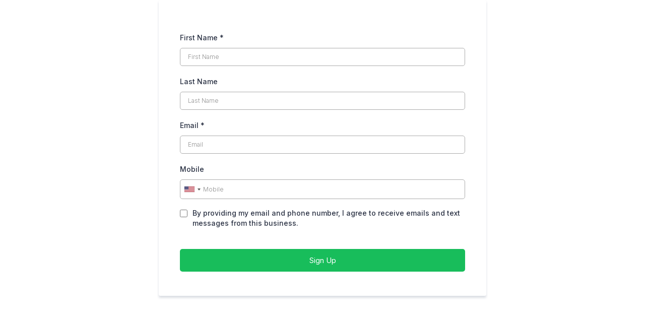

--- FILE ---
content_type: text/html; charset=utf-8
request_url: https://www.google.com/recaptcha/enterprise/anchor?ar=1&k=6LeDBFwpAAAAAJe8ux9-imrqZ2ueRsEtdiWoDDpX&co=aHR0cHM6Ly9hcGkubGVhZGNvbm5lY3RvcmhxLmNvbTo0NDM.&hl=en&v=PoyoqOPhxBO7pBk68S4YbpHZ&size=invisible&anchor-ms=20000&execute-ms=30000&cb=2ptbv1b6xvcg
body_size: 49100
content:
<!DOCTYPE HTML><html dir="ltr" lang="en"><head><meta http-equiv="Content-Type" content="text/html; charset=UTF-8">
<meta http-equiv="X-UA-Compatible" content="IE=edge">
<title>reCAPTCHA</title>
<style type="text/css">
/* cyrillic-ext */
@font-face {
  font-family: 'Roboto';
  font-style: normal;
  font-weight: 400;
  font-stretch: 100%;
  src: url(//fonts.gstatic.com/s/roboto/v48/KFO7CnqEu92Fr1ME7kSn66aGLdTylUAMa3GUBHMdazTgWw.woff2) format('woff2');
  unicode-range: U+0460-052F, U+1C80-1C8A, U+20B4, U+2DE0-2DFF, U+A640-A69F, U+FE2E-FE2F;
}
/* cyrillic */
@font-face {
  font-family: 'Roboto';
  font-style: normal;
  font-weight: 400;
  font-stretch: 100%;
  src: url(//fonts.gstatic.com/s/roboto/v48/KFO7CnqEu92Fr1ME7kSn66aGLdTylUAMa3iUBHMdazTgWw.woff2) format('woff2');
  unicode-range: U+0301, U+0400-045F, U+0490-0491, U+04B0-04B1, U+2116;
}
/* greek-ext */
@font-face {
  font-family: 'Roboto';
  font-style: normal;
  font-weight: 400;
  font-stretch: 100%;
  src: url(//fonts.gstatic.com/s/roboto/v48/KFO7CnqEu92Fr1ME7kSn66aGLdTylUAMa3CUBHMdazTgWw.woff2) format('woff2');
  unicode-range: U+1F00-1FFF;
}
/* greek */
@font-face {
  font-family: 'Roboto';
  font-style: normal;
  font-weight: 400;
  font-stretch: 100%;
  src: url(//fonts.gstatic.com/s/roboto/v48/KFO7CnqEu92Fr1ME7kSn66aGLdTylUAMa3-UBHMdazTgWw.woff2) format('woff2');
  unicode-range: U+0370-0377, U+037A-037F, U+0384-038A, U+038C, U+038E-03A1, U+03A3-03FF;
}
/* math */
@font-face {
  font-family: 'Roboto';
  font-style: normal;
  font-weight: 400;
  font-stretch: 100%;
  src: url(//fonts.gstatic.com/s/roboto/v48/KFO7CnqEu92Fr1ME7kSn66aGLdTylUAMawCUBHMdazTgWw.woff2) format('woff2');
  unicode-range: U+0302-0303, U+0305, U+0307-0308, U+0310, U+0312, U+0315, U+031A, U+0326-0327, U+032C, U+032F-0330, U+0332-0333, U+0338, U+033A, U+0346, U+034D, U+0391-03A1, U+03A3-03A9, U+03B1-03C9, U+03D1, U+03D5-03D6, U+03F0-03F1, U+03F4-03F5, U+2016-2017, U+2034-2038, U+203C, U+2040, U+2043, U+2047, U+2050, U+2057, U+205F, U+2070-2071, U+2074-208E, U+2090-209C, U+20D0-20DC, U+20E1, U+20E5-20EF, U+2100-2112, U+2114-2115, U+2117-2121, U+2123-214F, U+2190, U+2192, U+2194-21AE, U+21B0-21E5, U+21F1-21F2, U+21F4-2211, U+2213-2214, U+2216-22FF, U+2308-230B, U+2310, U+2319, U+231C-2321, U+2336-237A, U+237C, U+2395, U+239B-23B7, U+23D0, U+23DC-23E1, U+2474-2475, U+25AF, U+25B3, U+25B7, U+25BD, U+25C1, U+25CA, U+25CC, U+25FB, U+266D-266F, U+27C0-27FF, U+2900-2AFF, U+2B0E-2B11, U+2B30-2B4C, U+2BFE, U+3030, U+FF5B, U+FF5D, U+1D400-1D7FF, U+1EE00-1EEFF;
}
/* symbols */
@font-face {
  font-family: 'Roboto';
  font-style: normal;
  font-weight: 400;
  font-stretch: 100%;
  src: url(//fonts.gstatic.com/s/roboto/v48/KFO7CnqEu92Fr1ME7kSn66aGLdTylUAMaxKUBHMdazTgWw.woff2) format('woff2');
  unicode-range: U+0001-000C, U+000E-001F, U+007F-009F, U+20DD-20E0, U+20E2-20E4, U+2150-218F, U+2190, U+2192, U+2194-2199, U+21AF, U+21E6-21F0, U+21F3, U+2218-2219, U+2299, U+22C4-22C6, U+2300-243F, U+2440-244A, U+2460-24FF, U+25A0-27BF, U+2800-28FF, U+2921-2922, U+2981, U+29BF, U+29EB, U+2B00-2BFF, U+4DC0-4DFF, U+FFF9-FFFB, U+10140-1018E, U+10190-1019C, U+101A0, U+101D0-101FD, U+102E0-102FB, U+10E60-10E7E, U+1D2C0-1D2D3, U+1D2E0-1D37F, U+1F000-1F0FF, U+1F100-1F1AD, U+1F1E6-1F1FF, U+1F30D-1F30F, U+1F315, U+1F31C, U+1F31E, U+1F320-1F32C, U+1F336, U+1F378, U+1F37D, U+1F382, U+1F393-1F39F, U+1F3A7-1F3A8, U+1F3AC-1F3AF, U+1F3C2, U+1F3C4-1F3C6, U+1F3CA-1F3CE, U+1F3D4-1F3E0, U+1F3ED, U+1F3F1-1F3F3, U+1F3F5-1F3F7, U+1F408, U+1F415, U+1F41F, U+1F426, U+1F43F, U+1F441-1F442, U+1F444, U+1F446-1F449, U+1F44C-1F44E, U+1F453, U+1F46A, U+1F47D, U+1F4A3, U+1F4B0, U+1F4B3, U+1F4B9, U+1F4BB, U+1F4BF, U+1F4C8-1F4CB, U+1F4D6, U+1F4DA, U+1F4DF, U+1F4E3-1F4E6, U+1F4EA-1F4ED, U+1F4F7, U+1F4F9-1F4FB, U+1F4FD-1F4FE, U+1F503, U+1F507-1F50B, U+1F50D, U+1F512-1F513, U+1F53E-1F54A, U+1F54F-1F5FA, U+1F610, U+1F650-1F67F, U+1F687, U+1F68D, U+1F691, U+1F694, U+1F698, U+1F6AD, U+1F6B2, U+1F6B9-1F6BA, U+1F6BC, U+1F6C6-1F6CF, U+1F6D3-1F6D7, U+1F6E0-1F6EA, U+1F6F0-1F6F3, U+1F6F7-1F6FC, U+1F700-1F7FF, U+1F800-1F80B, U+1F810-1F847, U+1F850-1F859, U+1F860-1F887, U+1F890-1F8AD, U+1F8B0-1F8BB, U+1F8C0-1F8C1, U+1F900-1F90B, U+1F93B, U+1F946, U+1F984, U+1F996, U+1F9E9, U+1FA00-1FA6F, U+1FA70-1FA7C, U+1FA80-1FA89, U+1FA8F-1FAC6, U+1FACE-1FADC, U+1FADF-1FAE9, U+1FAF0-1FAF8, U+1FB00-1FBFF;
}
/* vietnamese */
@font-face {
  font-family: 'Roboto';
  font-style: normal;
  font-weight: 400;
  font-stretch: 100%;
  src: url(//fonts.gstatic.com/s/roboto/v48/KFO7CnqEu92Fr1ME7kSn66aGLdTylUAMa3OUBHMdazTgWw.woff2) format('woff2');
  unicode-range: U+0102-0103, U+0110-0111, U+0128-0129, U+0168-0169, U+01A0-01A1, U+01AF-01B0, U+0300-0301, U+0303-0304, U+0308-0309, U+0323, U+0329, U+1EA0-1EF9, U+20AB;
}
/* latin-ext */
@font-face {
  font-family: 'Roboto';
  font-style: normal;
  font-weight: 400;
  font-stretch: 100%;
  src: url(//fonts.gstatic.com/s/roboto/v48/KFO7CnqEu92Fr1ME7kSn66aGLdTylUAMa3KUBHMdazTgWw.woff2) format('woff2');
  unicode-range: U+0100-02BA, U+02BD-02C5, U+02C7-02CC, U+02CE-02D7, U+02DD-02FF, U+0304, U+0308, U+0329, U+1D00-1DBF, U+1E00-1E9F, U+1EF2-1EFF, U+2020, U+20A0-20AB, U+20AD-20C0, U+2113, U+2C60-2C7F, U+A720-A7FF;
}
/* latin */
@font-face {
  font-family: 'Roboto';
  font-style: normal;
  font-weight: 400;
  font-stretch: 100%;
  src: url(//fonts.gstatic.com/s/roboto/v48/KFO7CnqEu92Fr1ME7kSn66aGLdTylUAMa3yUBHMdazQ.woff2) format('woff2');
  unicode-range: U+0000-00FF, U+0131, U+0152-0153, U+02BB-02BC, U+02C6, U+02DA, U+02DC, U+0304, U+0308, U+0329, U+2000-206F, U+20AC, U+2122, U+2191, U+2193, U+2212, U+2215, U+FEFF, U+FFFD;
}
/* cyrillic-ext */
@font-face {
  font-family: 'Roboto';
  font-style: normal;
  font-weight: 500;
  font-stretch: 100%;
  src: url(//fonts.gstatic.com/s/roboto/v48/KFO7CnqEu92Fr1ME7kSn66aGLdTylUAMa3GUBHMdazTgWw.woff2) format('woff2');
  unicode-range: U+0460-052F, U+1C80-1C8A, U+20B4, U+2DE0-2DFF, U+A640-A69F, U+FE2E-FE2F;
}
/* cyrillic */
@font-face {
  font-family: 'Roboto';
  font-style: normal;
  font-weight: 500;
  font-stretch: 100%;
  src: url(//fonts.gstatic.com/s/roboto/v48/KFO7CnqEu92Fr1ME7kSn66aGLdTylUAMa3iUBHMdazTgWw.woff2) format('woff2');
  unicode-range: U+0301, U+0400-045F, U+0490-0491, U+04B0-04B1, U+2116;
}
/* greek-ext */
@font-face {
  font-family: 'Roboto';
  font-style: normal;
  font-weight: 500;
  font-stretch: 100%;
  src: url(//fonts.gstatic.com/s/roboto/v48/KFO7CnqEu92Fr1ME7kSn66aGLdTylUAMa3CUBHMdazTgWw.woff2) format('woff2');
  unicode-range: U+1F00-1FFF;
}
/* greek */
@font-face {
  font-family: 'Roboto';
  font-style: normal;
  font-weight: 500;
  font-stretch: 100%;
  src: url(//fonts.gstatic.com/s/roboto/v48/KFO7CnqEu92Fr1ME7kSn66aGLdTylUAMa3-UBHMdazTgWw.woff2) format('woff2');
  unicode-range: U+0370-0377, U+037A-037F, U+0384-038A, U+038C, U+038E-03A1, U+03A3-03FF;
}
/* math */
@font-face {
  font-family: 'Roboto';
  font-style: normal;
  font-weight: 500;
  font-stretch: 100%;
  src: url(//fonts.gstatic.com/s/roboto/v48/KFO7CnqEu92Fr1ME7kSn66aGLdTylUAMawCUBHMdazTgWw.woff2) format('woff2');
  unicode-range: U+0302-0303, U+0305, U+0307-0308, U+0310, U+0312, U+0315, U+031A, U+0326-0327, U+032C, U+032F-0330, U+0332-0333, U+0338, U+033A, U+0346, U+034D, U+0391-03A1, U+03A3-03A9, U+03B1-03C9, U+03D1, U+03D5-03D6, U+03F0-03F1, U+03F4-03F5, U+2016-2017, U+2034-2038, U+203C, U+2040, U+2043, U+2047, U+2050, U+2057, U+205F, U+2070-2071, U+2074-208E, U+2090-209C, U+20D0-20DC, U+20E1, U+20E5-20EF, U+2100-2112, U+2114-2115, U+2117-2121, U+2123-214F, U+2190, U+2192, U+2194-21AE, U+21B0-21E5, U+21F1-21F2, U+21F4-2211, U+2213-2214, U+2216-22FF, U+2308-230B, U+2310, U+2319, U+231C-2321, U+2336-237A, U+237C, U+2395, U+239B-23B7, U+23D0, U+23DC-23E1, U+2474-2475, U+25AF, U+25B3, U+25B7, U+25BD, U+25C1, U+25CA, U+25CC, U+25FB, U+266D-266F, U+27C0-27FF, U+2900-2AFF, U+2B0E-2B11, U+2B30-2B4C, U+2BFE, U+3030, U+FF5B, U+FF5D, U+1D400-1D7FF, U+1EE00-1EEFF;
}
/* symbols */
@font-face {
  font-family: 'Roboto';
  font-style: normal;
  font-weight: 500;
  font-stretch: 100%;
  src: url(//fonts.gstatic.com/s/roboto/v48/KFO7CnqEu92Fr1ME7kSn66aGLdTylUAMaxKUBHMdazTgWw.woff2) format('woff2');
  unicode-range: U+0001-000C, U+000E-001F, U+007F-009F, U+20DD-20E0, U+20E2-20E4, U+2150-218F, U+2190, U+2192, U+2194-2199, U+21AF, U+21E6-21F0, U+21F3, U+2218-2219, U+2299, U+22C4-22C6, U+2300-243F, U+2440-244A, U+2460-24FF, U+25A0-27BF, U+2800-28FF, U+2921-2922, U+2981, U+29BF, U+29EB, U+2B00-2BFF, U+4DC0-4DFF, U+FFF9-FFFB, U+10140-1018E, U+10190-1019C, U+101A0, U+101D0-101FD, U+102E0-102FB, U+10E60-10E7E, U+1D2C0-1D2D3, U+1D2E0-1D37F, U+1F000-1F0FF, U+1F100-1F1AD, U+1F1E6-1F1FF, U+1F30D-1F30F, U+1F315, U+1F31C, U+1F31E, U+1F320-1F32C, U+1F336, U+1F378, U+1F37D, U+1F382, U+1F393-1F39F, U+1F3A7-1F3A8, U+1F3AC-1F3AF, U+1F3C2, U+1F3C4-1F3C6, U+1F3CA-1F3CE, U+1F3D4-1F3E0, U+1F3ED, U+1F3F1-1F3F3, U+1F3F5-1F3F7, U+1F408, U+1F415, U+1F41F, U+1F426, U+1F43F, U+1F441-1F442, U+1F444, U+1F446-1F449, U+1F44C-1F44E, U+1F453, U+1F46A, U+1F47D, U+1F4A3, U+1F4B0, U+1F4B3, U+1F4B9, U+1F4BB, U+1F4BF, U+1F4C8-1F4CB, U+1F4D6, U+1F4DA, U+1F4DF, U+1F4E3-1F4E6, U+1F4EA-1F4ED, U+1F4F7, U+1F4F9-1F4FB, U+1F4FD-1F4FE, U+1F503, U+1F507-1F50B, U+1F50D, U+1F512-1F513, U+1F53E-1F54A, U+1F54F-1F5FA, U+1F610, U+1F650-1F67F, U+1F687, U+1F68D, U+1F691, U+1F694, U+1F698, U+1F6AD, U+1F6B2, U+1F6B9-1F6BA, U+1F6BC, U+1F6C6-1F6CF, U+1F6D3-1F6D7, U+1F6E0-1F6EA, U+1F6F0-1F6F3, U+1F6F7-1F6FC, U+1F700-1F7FF, U+1F800-1F80B, U+1F810-1F847, U+1F850-1F859, U+1F860-1F887, U+1F890-1F8AD, U+1F8B0-1F8BB, U+1F8C0-1F8C1, U+1F900-1F90B, U+1F93B, U+1F946, U+1F984, U+1F996, U+1F9E9, U+1FA00-1FA6F, U+1FA70-1FA7C, U+1FA80-1FA89, U+1FA8F-1FAC6, U+1FACE-1FADC, U+1FADF-1FAE9, U+1FAF0-1FAF8, U+1FB00-1FBFF;
}
/* vietnamese */
@font-face {
  font-family: 'Roboto';
  font-style: normal;
  font-weight: 500;
  font-stretch: 100%;
  src: url(//fonts.gstatic.com/s/roboto/v48/KFO7CnqEu92Fr1ME7kSn66aGLdTylUAMa3OUBHMdazTgWw.woff2) format('woff2');
  unicode-range: U+0102-0103, U+0110-0111, U+0128-0129, U+0168-0169, U+01A0-01A1, U+01AF-01B0, U+0300-0301, U+0303-0304, U+0308-0309, U+0323, U+0329, U+1EA0-1EF9, U+20AB;
}
/* latin-ext */
@font-face {
  font-family: 'Roboto';
  font-style: normal;
  font-weight: 500;
  font-stretch: 100%;
  src: url(//fonts.gstatic.com/s/roboto/v48/KFO7CnqEu92Fr1ME7kSn66aGLdTylUAMa3KUBHMdazTgWw.woff2) format('woff2');
  unicode-range: U+0100-02BA, U+02BD-02C5, U+02C7-02CC, U+02CE-02D7, U+02DD-02FF, U+0304, U+0308, U+0329, U+1D00-1DBF, U+1E00-1E9F, U+1EF2-1EFF, U+2020, U+20A0-20AB, U+20AD-20C0, U+2113, U+2C60-2C7F, U+A720-A7FF;
}
/* latin */
@font-face {
  font-family: 'Roboto';
  font-style: normal;
  font-weight: 500;
  font-stretch: 100%;
  src: url(//fonts.gstatic.com/s/roboto/v48/KFO7CnqEu92Fr1ME7kSn66aGLdTylUAMa3yUBHMdazQ.woff2) format('woff2');
  unicode-range: U+0000-00FF, U+0131, U+0152-0153, U+02BB-02BC, U+02C6, U+02DA, U+02DC, U+0304, U+0308, U+0329, U+2000-206F, U+20AC, U+2122, U+2191, U+2193, U+2212, U+2215, U+FEFF, U+FFFD;
}
/* cyrillic-ext */
@font-face {
  font-family: 'Roboto';
  font-style: normal;
  font-weight: 900;
  font-stretch: 100%;
  src: url(//fonts.gstatic.com/s/roboto/v48/KFO7CnqEu92Fr1ME7kSn66aGLdTylUAMa3GUBHMdazTgWw.woff2) format('woff2');
  unicode-range: U+0460-052F, U+1C80-1C8A, U+20B4, U+2DE0-2DFF, U+A640-A69F, U+FE2E-FE2F;
}
/* cyrillic */
@font-face {
  font-family: 'Roboto';
  font-style: normal;
  font-weight: 900;
  font-stretch: 100%;
  src: url(//fonts.gstatic.com/s/roboto/v48/KFO7CnqEu92Fr1ME7kSn66aGLdTylUAMa3iUBHMdazTgWw.woff2) format('woff2');
  unicode-range: U+0301, U+0400-045F, U+0490-0491, U+04B0-04B1, U+2116;
}
/* greek-ext */
@font-face {
  font-family: 'Roboto';
  font-style: normal;
  font-weight: 900;
  font-stretch: 100%;
  src: url(//fonts.gstatic.com/s/roboto/v48/KFO7CnqEu92Fr1ME7kSn66aGLdTylUAMa3CUBHMdazTgWw.woff2) format('woff2');
  unicode-range: U+1F00-1FFF;
}
/* greek */
@font-face {
  font-family: 'Roboto';
  font-style: normal;
  font-weight: 900;
  font-stretch: 100%;
  src: url(//fonts.gstatic.com/s/roboto/v48/KFO7CnqEu92Fr1ME7kSn66aGLdTylUAMa3-UBHMdazTgWw.woff2) format('woff2');
  unicode-range: U+0370-0377, U+037A-037F, U+0384-038A, U+038C, U+038E-03A1, U+03A3-03FF;
}
/* math */
@font-face {
  font-family: 'Roboto';
  font-style: normal;
  font-weight: 900;
  font-stretch: 100%;
  src: url(//fonts.gstatic.com/s/roboto/v48/KFO7CnqEu92Fr1ME7kSn66aGLdTylUAMawCUBHMdazTgWw.woff2) format('woff2');
  unicode-range: U+0302-0303, U+0305, U+0307-0308, U+0310, U+0312, U+0315, U+031A, U+0326-0327, U+032C, U+032F-0330, U+0332-0333, U+0338, U+033A, U+0346, U+034D, U+0391-03A1, U+03A3-03A9, U+03B1-03C9, U+03D1, U+03D5-03D6, U+03F0-03F1, U+03F4-03F5, U+2016-2017, U+2034-2038, U+203C, U+2040, U+2043, U+2047, U+2050, U+2057, U+205F, U+2070-2071, U+2074-208E, U+2090-209C, U+20D0-20DC, U+20E1, U+20E5-20EF, U+2100-2112, U+2114-2115, U+2117-2121, U+2123-214F, U+2190, U+2192, U+2194-21AE, U+21B0-21E5, U+21F1-21F2, U+21F4-2211, U+2213-2214, U+2216-22FF, U+2308-230B, U+2310, U+2319, U+231C-2321, U+2336-237A, U+237C, U+2395, U+239B-23B7, U+23D0, U+23DC-23E1, U+2474-2475, U+25AF, U+25B3, U+25B7, U+25BD, U+25C1, U+25CA, U+25CC, U+25FB, U+266D-266F, U+27C0-27FF, U+2900-2AFF, U+2B0E-2B11, U+2B30-2B4C, U+2BFE, U+3030, U+FF5B, U+FF5D, U+1D400-1D7FF, U+1EE00-1EEFF;
}
/* symbols */
@font-face {
  font-family: 'Roboto';
  font-style: normal;
  font-weight: 900;
  font-stretch: 100%;
  src: url(//fonts.gstatic.com/s/roboto/v48/KFO7CnqEu92Fr1ME7kSn66aGLdTylUAMaxKUBHMdazTgWw.woff2) format('woff2');
  unicode-range: U+0001-000C, U+000E-001F, U+007F-009F, U+20DD-20E0, U+20E2-20E4, U+2150-218F, U+2190, U+2192, U+2194-2199, U+21AF, U+21E6-21F0, U+21F3, U+2218-2219, U+2299, U+22C4-22C6, U+2300-243F, U+2440-244A, U+2460-24FF, U+25A0-27BF, U+2800-28FF, U+2921-2922, U+2981, U+29BF, U+29EB, U+2B00-2BFF, U+4DC0-4DFF, U+FFF9-FFFB, U+10140-1018E, U+10190-1019C, U+101A0, U+101D0-101FD, U+102E0-102FB, U+10E60-10E7E, U+1D2C0-1D2D3, U+1D2E0-1D37F, U+1F000-1F0FF, U+1F100-1F1AD, U+1F1E6-1F1FF, U+1F30D-1F30F, U+1F315, U+1F31C, U+1F31E, U+1F320-1F32C, U+1F336, U+1F378, U+1F37D, U+1F382, U+1F393-1F39F, U+1F3A7-1F3A8, U+1F3AC-1F3AF, U+1F3C2, U+1F3C4-1F3C6, U+1F3CA-1F3CE, U+1F3D4-1F3E0, U+1F3ED, U+1F3F1-1F3F3, U+1F3F5-1F3F7, U+1F408, U+1F415, U+1F41F, U+1F426, U+1F43F, U+1F441-1F442, U+1F444, U+1F446-1F449, U+1F44C-1F44E, U+1F453, U+1F46A, U+1F47D, U+1F4A3, U+1F4B0, U+1F4B3, U+1F4B9, U+1F4BB, U+1F4BF, U+1F4C8-1F4CB, U+1F4D6, U+1F4DA, U+1F4DF, U+1F4E3-1F4E6, U+1F4EA-1F4ED, U+1F4F7, U+1F4F9-1F4FB, U+1F4FD-1F4FE, U+1F503, U+1F507-1F50B, U+1F50D, U+1F512-1F513, U+1F53E-1F54A, U+1F54F-1F5FA, U+1F610, U+1F650-1F67F, U+1F687, U+1F68D, U+1F691, U+1F694, U+1F698, U+1F6AD, U+1F6B2, U+1F6B9-1F6BA, U+1F6BC, U+1F6C6-1F6CF, U+1F6D3-1F6D7, U+1F6E0-1F6EA, U+1F6F0-1F6F3, U+1F6F7-1F6FC, U+1F700-1F7FF, U+1F800-1F80B, U+1F810-1F847, U+1F850-1F859, U+1F860-1F887, U+1F890-1F8AD, U+1F8B0-1F8BB, U+1F8C0-1F8C1, U+1F900-1F90B, U+1F93B, U+1F946, U+1F984, U+1F996, U+1F9E9, U+1FA00-1FA6F, U+1FA70-1FA7C, U+1FA80-1FA89, U+1FA8F-1FAC6, U+1FACE-1FADC, U+1FADF-1FAE9, U+1FAF0-1FAF8, U+1FB00-1FBFF;
}
/* vietnamese */
@font-face {
  font-family: 'Roboto';
  font-style: normal;
  font-weight: 900;
  font-stretch: 100%;
  src: url(//fonts.gstatic.com/s/roboto/v48/KFO7CnqEu92Fr1ME7kSn66aGLdTylUAMa3OUBHMdazTgWw.woff2) format('woff2');
  unicode-range: U+0102-0103, U+0110-0111, U+0128-0129, U+0168-0169, U+01A0-01A1, U+01AF-01B0, U+0300-0301, U+0303-0304, U+0308-0309, U+0323, U+0329, U+1EA0-1EF9, U+20AB;
}
/* latin-ext */
@font-face {
  font-family: 'Roboto';
  font-style: normal;
  font-weight: 900;
  font-stretch: 100%;
  src: url(//fonts.gstatic.com/s/roboto/v48/KFO7CnqEu92Fr1ME7kSn66aGLdTylUAMa3KUBHMdazTgWw.woff2) format('woff2');
  unicode-range: U+0100-02BA, U+02BD-02C5, U+02C7-02CC, U+02CE-02D7, U+02DD-02FF, U+0304, U+0308, U+0329, U+1D00-1DBF, U+1E00-1E9F, U+1EF2-1EFF, U+2020, U+20A0-20AB, U+20AD-20C0, U+2113, U+2C60-2C7F, U+A720-A7FF;
}
/* latin */
@font-face {
  font-family: 'Roboto';
  font-style: normal;
  font-weight: 900;
  font-stretch: 100%;
  src: url(//fonts.gstatic.com/s/roboto/v48/KFO7CnqEu92Fr1ME7kSn66aGLdTylUAMa3yUBHMdazQ.woff2) format('woff2');
  unicode-range: U+0000-00FF, U+0131, U+0152-0153, U+02BB-02BC, U+02C6, U+02DA, U+02DC, U+0304, U+0308, U+0329, U+2000-206F, U+20AC, U+2122, U+2191, U+2193, U+2212, U+2215, U+FEFF, U+FFFD;
}

</style>
<link rel="stylesheet" type="text/css" href="https://www.gstatic.com/recaptcha/releases/PoyoqOPhxBO7pBk68S4YbpHZ/styles__ltr.css">
<script nonce="uimcthv_iN-ZADy4jVa5Cw" type="text/javascript">window['__recaptcha_api'] = 'https://www.google.com/recaptcha/enterprise/';</script>
<script type="text/javascript" src="https://www.gstatic.com/recaptcha/releases/PoyoqOPhxBO7pBk68S4YbpHZ/recaptcha__en.js" nonce="uimcthv_iN-ZADy4jVa5Cw">
      
    </script></head>
<body><div id="rc-anchor-alert" class="rc-anchor-alert"></div>
<input type="hidden" id="recaptcha-token" value="[base64]">
<script type="text/javascript" nonce="uimcthv_iN-ZADy4jVa5Cw">
      recaptcha.anchor.Main.init("[\x22ainput\x22,[\x22bgdata\x22,\x22\x22,\[base64]/[base64]/[base64]/ZyhXLGgpOnEoW04sMjEsbF0sVywwKSxoKSxmYWxzZSxmYWxzZSl9Y2F0Y2goayl7RygzNTgsVyk/[base64]/[base64]/[base64]/[base64]/[base64]/[base64]/[base64]/bmV3IEJbT10oRFswXSk6dz09Mj9uZXcgQltPXShEWzBdLERbMV0pOnc9PTM/bmV3IEJbT10oRFswXSxEWzFdLERbMl0pOnc9PTQ/[base64]/[base64]/[base64]/[base64]/[base64]\\u003d\x22,\[base64]\x22,\x22w6vCvcOvwqwewr8hW1XCuMO+JDQWwofDo8K2djQlScKUEHzCmEoWwrsOIsOBw7guwq93NV5/[base64]/[base64]/FTTDpjIuY8Krw7LDjMKxa8OUw65fw4w8wpXCrQx9w4RfDQxmdCdIP8OiGsOMwqBBwrfDtcK/woR7EcKuwp57F8O+wp87Py45wqZ+w7HCh8O7MsOOwovDp8Onw67CqsOXZ08VBz7CgTRQLMOdwpHDiCvDhy/DqATCu8OKwqU0LxLDoG3DuMKgXMOaw5MNw6kSw7TCncOvwppjUgHCkx94YD0Mwq/Dm8KnBsOywr7Csy5uwpEXEwrDrMOmUMODC8K2asKCw5XChmFmw6TCuMK6wpR3wpLCqX7DgsKsYMOBw5xrwrjCrwDChUprfQ7CksKzw5hQQHLCqHvDhcKaalnDuhoWIT7DjxrDhcOBw6M5XD1/HsOpw4nCjkVCwqLCt8OXw6oUwrZ6w5EEwrwsKsKJwozChMOHw6MKBBRjYMKCaGjCrsKSEsK9w4AKw5ADw5h6WVobwpLCscOEw5/[base64]/DocO6w6LDh1wyw7vDq8KmwrnDgnzCs8KRw73DjMOkd8KMMwUVBMOLZEhFPlYLw55xw7zDnAPCk0bDosOLGz/DtwrCnsOnIsK9wpzCi8ONw7ECw6HDtkjCpFkxVmk5w4XDlBDDs8Ojw4nCvsKAXMOuw7cuKhhCwqsSAktrJCZZIsOwJx3Dt8K9dgA9wqQNw5vDo8KDTcKyVSjClztowrVQB1jCi1MicMOVwq/DpEfCvENQcsOOWFNZwpjDi08sw7wyYMKawpzCj8OSNMOTw7rCkXnDuG1mwrlSw5bDr8Oewq1IN8Kuw7TCksKsw6I4GsKbYsOjdFHCmwfCgsKtw5JMe8OyHcK5w5cZKcOXw7HDlHIgw43DvQ3DpFw7Oi9xwqB1WsKAw5TDim/DvcKawqXDqQ4sKMO+acKOTUPDgxTChiYYPD/Dt1pxG8OeDhDDo8KfwrYNPX7Cok/DpQ7CvsOWMMKIIsK7w5nDlsOLwoh1AF9dwofCgcOzHsOTFjQMw74kw4vDtiQIw7/[base64]/[base64]/[base64]/JncQOShNw6jCncOrw78fYcOYTcOMDEgnwqPDhsO6wr3CvMKNax3CgMKFw6J7w5XCvDEIIcKiw79UPxHDm8O4M8OUGG/CqU4rbHNmScOWR8KFwoo7J8O7wr/CpCZ4w6jCrsO/w77DtMK9wpPCnsKjV8K0fcOUw7d0csKLw4t+DMOUw6/CjMKSY8OZwr8WC8KkwrVKwr7CssKiIMOkLEPDvSs9QMK3w6Erwoxew51mw5NpwovCjwpZcMKUKMOowq8gwr7Di8O+N8KURgDDr8K/[base64]/CrWt5w6zDvMKxVWDDtsOJw4Y8wokDFMKXAcKFWUnCqlzCigcLw7saTE7CvsKxw7/DhcOqw5jCqsO7w543woJiwp3CpMKbwq7Cj8O9wrUuw4DCvTPCsmgqw7nDisOww4HDn8Kqw5zDq8KRETDCocKZUhAqLMKUB8KaLzPCp8Kzw49Jw7rCgcOowrzCiR9HEsKlJcKTworCrsKtLR/Cng1+w67CpMKnwpDDsMORwpIzw75bworDtMOIwrfCksKvVcO2HQDClcOEFMKUXxjDkcKAPwPCtsOveTfCmMKjfcK7N8Oxwo9Zw6wcwpdDwo/DjQ/CtsOaUMK9w5PDu1PDggEnUwrCqHxOdnLDojvCk0vCrzjDn8KcwrUxw5bCksORwrsRw6QDfnU6w4wJTsOoTMOKP8Kbwrcuw4A/w53CrzHDhMKrZsKgw53Cp8Ozw4NjYkTCriXChcOow6XCoiFEXnpCw5BtJsKrw5ZfV8OWwrlCwph9ccKGbBJaw4XCqcKBNsOzw7AWShzChVzDlx7CvEE1WhfCo2PDh8ONSlchw5V6wrvCi1o3aRkFDMKmNTjCuMOSM8OOwpNLF8OowpADw7vDnMOBw7Efwo8Kw50jIsK/w484cU/DtgEBw5U8w7bCrMOgFy0aU8ONHQXDjmHCkwBBGDQaw4JIwoXChCPDqS7Dl398wqrCrG/DszBbwrMtwrvCjQ/DvMOrw659KGcdPMKMw4vCjMOww4TDsMO5wrTCvloFesOSw6R4w67DnsK1NUBFwqDDjm4gZMKsw7rCosOGJsKjwpYYA8OoJsKkQUJbwpYmAcO9w5TDqRLCksOAWDIWbicTw77CnA1ywqvDsRBmTsK6wrdNR8OIw4XDkAnDlcORwpvDp1JkIx7DjcK4E3HDo2h/CTTDnsOlw5bDp8K2wo/[base64]/DjMO4B8Obw5fCrloSwpDCsMOyw4/CgcKxwr/[base64]/[base64]/YCfChMK/w47CjMONRMOzUsKsw7zCu8K6wqPDjRHCj8Ozw7/DlcKXL1trwrLClsO/wrHDlwtmw6/[base64]/CksOObMOow6XCnMO/wqhaKsOLw7DCp8O5ccOnRFnCoMOhwonCmBfDuy/Cn8KKwojCk8O1f8O6wp3ClMORdX3Ch2nDpiDDusO0woNLwrrDkSQ7w7p6wpxpPMKjwrnCgQvDm8KrM8KFBCMcNMK3BAfCssOAEBNFAsKzAsK7w4VlwqvCsRc5B8OgwqkzNjTDrsKmw7zDkcK5wrtmw6nCnkxqaMK2w5ZlWD/DtMKhbcKLwqLDqcK5Y8ONM8Kwwq5NflE2wpnDjBsJV8K/wpTCmwkhVcKSwpxpwq4ALBQywpdveBtMwqJMwo4hCwczwpPDosKtwpAawrw1CC7DkMOmFyzDt8KiKsO/[base64]/CtntxwoDDlMODw4FvVcOSwpwoVAPCkiEZfgVXw7rCrcK7U0A8w4nDvcKhwpvCp8OLMsKLw77DvMKUw5B+w6rCtsOxw5o8wrnCtsOhwqHChB1ew6TCixbDh8KGPUfCtV/[base64]/[base64]/[base64]/wrLCvMKswoA4J8KMwrXDrcKML2/CrsKrYDcTw4ZRfRzDjsOSJMOuwonDhsKnw6TDoAsow4XDo8KGwqsUw63DvBPCrcO9wrnCgsK3woIWFBvCvzRya8OoZ8K+cMOQJcO0XcOGw6dmEgfDmsKHdMO+djB0ScK/w6MJw6/[base64]/IV9bwrlwI2ppw5TDkDjDvcKMNsKaDCMwfMOgwrPCh1rCosKFXMOUwoLCkXrDm307AsKiIG7CosO+wosYw7TDuWzDi1BxwqRSWBHDp8KEK8OWw5/DmAtUUSp8Z8KxV8KtCj/CrcOaOcKtw65QesKqwpNUVMK5wo4UBGTDosOjw7fDs8Oiw75/VAVWwqTDq2ooS1bDoyQ4wrd6wrjCplZSwq4yNSdHwr0Yw5DDn8KGw7HDqAJOwooGOcKAwqYlNcKKwpzCp8KiI8KMw7IvcH8xw7LDtMOPRBXDj8KAw6t6w4bDtFQ3woVrZ8O+wp/Cp8KdesKBNCHDghI6fUDCrMKUDmrDjxDDvMKgwoTDjMOww79NeTvCjk/CoV4Bw7x4ZMKvMsKjXm7DssKiwoIiwrRAbU3CoWHCpsK/UTFXHEYFcFDCvMKvwoQhw4jCjMKQwp5qLzYqLWUrecK/I8Kew5hRVcK5w6Mwwopaw6HDoSbDmA/CkMKGTGVmw6XChTR7w5XDnsKfw5oDw6FHNsKtwqMxDsKXw6Mfw5/DtcOMXsKLw6PDtcOgf8K2UsKLVsOVNw3DsCTDsDppw53Cqz0cLEfCosOUCsOSw4l5wpIVd8Otwo/[base64]/CtsOxexI2W0LDrQIhZW/CiMKHEDbCrA/Do1vCgHgCw4ZqUjDCjsOoWsOew7nCusK2w6vDk084CMKVRDzCssKww7vCi3DDmgHCksKgSMOGS8Kmw7FQwrjCujVYG05Vw4xJwqs/[base64]/wrUAw6c4w6trIcKjw6wNw7nDhT4hMzXCk8KEZ8OyIcOdw6gqNcOpT3fCp3MawpzCvBXDg21NwqkZw6UqHjM1Fh7DrCvDm8OwPMOzWT/[base64]/CncKHw6vChl9nw5U8HcKWwpnDtsOpworCgCEeacKDQcKrw6AvfQrDgMOGwq0aFsKcDcK3NFHDjMKqw6J7DmNDQz/[base64]/DgMOTNMKLwrsueMKxw5nDk8OWwpLDgGcPAxnDqkEMwpHCiXjCtzErwrsYMMO5w6DCjsOBw5TCgMOzC3rDmA8+w6PDlsOYKsO3w7FNw7TDhXDDgC/Dn1vCg19fSMOkSwbDnxBhw5LCnGUywqlRwpswLBjDgMOdJMKmecKJfsOsZMKvTMOSTS5Ue8KlVMOubFpPw7LDmCDCiHHDmQ/CoGbDpEltw5AROsOabn4Kwp/[base64]/Co2fDscOZGmfCqsKkFhjCtG3Cp10HJcOBwoXCrXLDp3YzH1zDiEnDtsOGwp8qCgwqM8OQGsKrw5fCoMOFCSHDgwbDt8KxM8KOwr7DrMOEdlDDmyPDmF5Jw7/Cm8OcKcKtTTB5IGjCkcK6Z8KACcKcVSjCoMKXJsKTaDHDqAHDrsOvBcOgwq90worCjsOQw4vDtB4yNHHCt08/wqrCksKOacKkwobDhxbCpsOEwprDh8KhO27DlcOGPmUGw4xzJGTCvMOFw43DtcOMK39uw6d1w4vChwJ1w58/ZGTCuiJjwpzDq1DDn0PDhMKYXSXDq8KCw7vDlsKfw611WAgtwrINTMOXMMODJU/[base64]/wqLDq8O0wqUWXSISWsKHbALCsFkvwqQIw57CuTLCqjjDvcKAw6kJwqvDtEjClMKMw4PCsn3DnMORQ8ONw4oHcSLCqcK3ax4ywptFw5fCmMKMw4/[base64]/DnDY8LMOSw5fCvhQww7PDm8KBw5wJA8KXw67Dj8K9FcO/wqLChRPDqTwbbcKqwpkpw6tnFMKKw4wXRMKPwqbDhUZaBGvDhyYMeSZdw4zCmlXDnsKew7vDvUpzPMK8YhnDkV3DlwzDrxTDoAvClMKtw7XDnxVmwoIMfMONwozCpXLCqcKdasO6w47DkggYZmPDo8ObwonDnWtOGgHDrMKTV8KPw714wqrCucKxQXvCp3rDoj/CrsKxwqDDnX5nTMOob8OsJ8K5wrNXwrrCpx/DpcKhw78mA8O+b8K+MMOOA8K6w4xkw41MwqNNbcOqwozDocKnw60NwprCv8KmwrpKwrkzw6A8w6rCgQBTw6JCwrnDtsOOwrXDpxXChXbCiTbDsSfDrcOyw57DnsKqwoRgLj0ZAEJoEG/ChB/DusORw63Du8KffMKuw7NfEjrClGknSSPDg0tJRsOaOMKvO2/Cq3vDqFfCsV/DrSLCisOnIUN3w5TDjsO/PlzCqcKrScOVwoxZwpzDpMOJwo/CicKUw4DDl8OUPcK4clPDk8K3THgTw4jDnQTCjsKnLsKSwrlCwoLCgcOZw6A+wonCt3QdOMO+woE0HWllWFQRRHgaccO6w7p2WC/DmEfCjys/PGvCgcOew4hHU3Bdwo4FZmJ6MFZ+w6N2w50lwokew6bDoi7DonTCmDDCjQbDtGhCHCgaZmHCnRx4AMOQwq7DqDPDmsKnWMONFcOnw5bDtcKuPsKow4pFwrLDoBrDo8KbeR46BScZwqs0Awgmw5Qfw6ZsAcKAIMOCwpEhNmLChQ/Ct33DosOYw5RySxNZwqbCu8KBKMOaGcKOwoHCvsK+T1lwFSLCo1TCtsK/TMOuf8KzTmTChMKkbMObdsKaFcODw5jDkjnDg0APZMOgwrjCkAXDhj8JwrXDgMOrw7TCkMKUF1TCl8K4wosMw7jDqsO6w7TDt3HDkMK2wpTDiBLCt8Kpw5vDhGrCgMKZZxfCpsK+wp/DrV3DvgvDtRw9w7UmNcO+Q8OFwpHCqiHCnsO3w7VeYcKAwpzCsMOPS0w9w5nDjW/CmcO1woRVw6tEHcK9JMO/BsO3cngow44nV8KAwonCizPCmhRSw4DCjMKHbcKvw6l1aMOsJTwCw6Rqw5pjP8KaNcKdVsO+dVYkwpnCksOlE2QyWA5kJEYBc2jDkyAxIsKMD8O9wr/Dq8OHP1pDAcK/CXwITcK5w53CsDlmwod3QDTCsxQtLSLDlcO0w7bDrMK+GifCg3EBCxjChnPDpMKGJA3Clkg6wrvCtcK7w4vDgw/DuVMLw47Ck8O8wr0dw7XCnMOjU8OvIsKmw4LCusOpGWsxJAbCr8KMPsOJwqgrL8K0fXDCpcOaXcKjBy7Dpm/DhMOkw4LCkEzCtsKOCMKhw5nCjRcEAhTCtjcxwp7Ds8KDY8O2QcKVOMKWw5vDpmfCq8OawqDCrcKRNGxuw4/ChcKRwpjDiSxzZMO2w57Doh9xwrjCusKdw6fCo8Kww7XDoMOtOsO9wqfCtD3DpE3DlD8dw7dOw5XCvXotw4TDuMOWw6vCtEhJK2hhAMONFsKKT8OxFMKISRYQwoF2woxgwphvdgjDniwoYMKXFcKkwok5wqvCrcOzfWrDvRISw5UJw4XCqFF4w554wpMnGn/DvmAlOGpaw7rDscOhMsOwKXnCrMKFwoNkw4XDmsO1FsKpwqhzw4UXIGcYwqN5L3/[base64]/DoMK4w4PCgMKuwo8xf0oaEcKVw50fQmNUOmdAc1zCi8KOwps3V8KFw4FoNMKcXWLCgz3DhcKAwpPDgnUZw4nChglsOsKWw5zDiVEQGMOhYlTDksKXwq7DosKbKcKKYMKewqbDigLDhCU/KxXCssOjLMK+wobCjnTDpcKBwqZIw4TCvW/CmG/CucKsU8OLw4xrfMOUw4zDn8KJw61QwrHDu0rCrhxJZCcoCVsBYsORSH/DkAXDuMOlw7vDmsKyw51ww57CoFV7woVhwrjDmsKtaD4RIcKOIMO2ecOVwo7Dt8OBw5TClnjDqjR4FMKuEcK4VMOCEMO/w5rDu14RwrLDkW9nwoouw5wEw4LDhMKYwpXDqWrCgRfDtcO+MQnDqi/DgMOMLGcmw6xiw5fDrsOSw5hBBznCsMO1G215K20WA8OIwqtxwopsdzBwwq1+wqvCtsOXw7nDlMOdwqx+N8OYw4J5w6HDjsOmw4xDccONHyTDrcOYwqpod8OCw4TCnMKHLsK/w6ssw5V+w7d0woHCn8KAw6J7w7PCiXvDoGMmw6zCuX7CtBhnZ2jCp1/DjMOaw47DqGbCgsKxw5bDv1HDgcOFQsOMw4nCicOAWAwkwqzDucOQUwLDhiBFw5nDnVFbwrIrdm7CqwU5w4RUHFrCpx/[base64]/CnGHColQgw7fDqTsYwovDrTkvEkTDmMOYwr95w69nAGTCv1ZHw4jDrXRhS1HChsKbw5TDoB13UcKaw6cRw6fCocK7wrnCp8OLZMK4w6UQYMKlQ8KefcOkJGgGwqTCn8KrEsK3eV1vNsO1FhXDp8O6w58DWyLCiXnCqzbCn8O5w7TCqh7DpwbDsMKVwrV4wq96w6QSw6/[base64]/cT0ca8OeTcKbwpPDgcOcb0TDicK3wocmw7gxGCDDosKTPiPDv00Tw4vDgMKxLsK+wpTDglJCw7nDjsKaW8KdLcOEwpgnAU/CpjkVQUdAwpTCkysGAsKDw6rCqjnDlcO/woIfCyXCkEzCgcOfwrBBFx5Qwrk5Q07DvhLCrMONXTkCwqjCuhULQ3QqV0AWaxPDrT9Nw7kbw7dDI8K2w75tNsOnYMKkwpZDw7UvYSFjw7rDrGRtw5JrLcOjw594wqnDgVTCsx8vVcOQw55iwpJPYsK5woHCkQ7DrgzDq8Kqw4PDqGRpSzhkwoPDqBkow5/ChUrDmXPCnxAGwrZuJsKXw4Ysw4Bqw6BrQcK/w6PClcONwptMTB3CgcOyJgU6LcK9VMOKCgnDicOtCcKAVShtXsONQWjDhcKFwoDDt8OEcRjDkMOfwpHDhcOvJkwww7LCh1jCuTI/w5t+N8Kqw7YcwoAGQMKUwoHCsyDCtC4awq/CrMKNIQzDisOOw4gvF8KIGznDqnXDqMO8w5DDqTbCncKwZwXDnCfDrQlmfMKkw4gnw48ww5Ybwp1/wpsAe05HXVpresO5w6TCj8KZIAjDpU3DlsOLw4cpw6LCrMKlGkLCplhSY8OeMMOIHBbCqCUvYMOcLRTCkUrDuEgPwp1qYXPDpCF5wrIdGyXDkEjCssKUCD7CrkvDoEjDt8OAFXhUF3YVw7ROwqgXwr5gdyN1w7zDqMKdw7jDnyIzwpYjw5fDuMOXw7Ymw7/CiMOTWVklwoNbTDxAw63CqCVlfsOSwqjCp05hZErCs2xgw53ClGBdw63ClsOXei85RhDDiR3CrhMPcSpZw5plwoclFMOnw4XCjMKuGHQBwoRQXxfClsOhwr4ywrpzw5rChHPDssKVHh7CiiZDU8O+Qz7DnCU/[base64]/Ch0hDXFTDjMKbwrVMMsO/w7XDjsKVbXfCiwjDqcOFE8KJw54RwoPCgsObwpzDksK/S8OGw7XCkXMdTMO/[base64]/[base64]/Dnx/Dgm7DvMO2B8OlwrvDmkPCllPCtGLDhXYiwrlKesOew7DDscOhw4Ijw57DuMOxN1FQw6JVLMOqVXYEwpwMw5zCpQdebAjCrDfDgMOMw70bVcKvwoRpw5JYw43Dq8KCLy1owrbCtDEpcsKpCsK5GsO0wrzCiVQXZsK/wqDCscKvBmRUw6fDncORwrZHa8Ouw6/CvjwabWDDlBXDqsO0w7Uzw43Di8KnwoLDtSPDmEbCkA/DjMOlwolFw6dtQMOLwqNETQAWesK8DkVGC8KIwrRqw5nCoinDkVXDnl3DosKzwp/CjnzDsMOiworDn2DDicOSw5/CgmcUw7Mww79bw4YSPFQKH8KUw48OwrrDhcOGwprDrMKyRwnCksK5TB8zUcKbXMO2csKGw7N0EMKSwpU1AzHCqcKWwrDCu35Xw47DniXDhQ/Cq2tKe2B1w7HCvQjCnsOffcO2wrcZAsKGLMOTwrvCtFVgbkBsHsO5w50dwqF/wp5fw4fDhj/[base64]/[base64]/CmAMtwrYLVcKcwpnDt8KKYcOnFljDrsKKw5LCrAFiU2Mowp0jG8K8LsKCVzHCicORw7XDtMOSHcOHJV8kR1ZGwovCvRIfw4DDu2nCul0Rwq/Cv8OIw5fDuh7Dk8KTKh4IUcKFwrjDh3l1wozDvsO8wq/DgcKAHjXCnTtdJwQfcgTDplzCr0XDrEUmwq0Zw4vDosODYhovw6/[base64]/[base64]/ChjvDscOgw7rCnMOiXgJ6wo/CtMOjc8O2w4fDvzPCqGvCssK9w6XDsMOXEEvDqH3CtQLDg8K+NsKBcmJkfUQ2wqzCrQ8dw6bDmcO6WMOCw6jDmUhkw6x3csKiwqYdYGxPGQ/[base64]/CnMKZV8OOQnvCjjzDkBXCon/CkTzDrG9Uwp5MwpnCv8OLw5EnwqcXGsOFFxl3w4HCi8O+w5XDkGIWw4Ayw6TChsO2w4NtR3vCtsOXecOZw4Y+w4rCoMKhPMKdGllDw6U9DFQ7w4TDgW/DmDLCkcK/w4JoMinDuMObdMK6wpsuZE/[base64]/CtzbCosOGSQNnUMKBe8Kbcl9kEBp8w7XCk1dkw4TCi8KuwrIRw5rDv8KFw7IcBFYZMsOUw7LDszBCGcO5GDkhJyYfw6sCZsKvwo/DujhkFF53E8OPw74XwoIsw5DCu8KIw5RdesODacKBEwHDt8KXw5dHbcOiLiBZOcOGFjfCtBdOw4dZIsOhHcKhwqBuemoxQsKRWwXCiwInRirCmAbCuB5KFcOBw6PDrMOKVARjw5Q/woFGwrJOZlRKwo88wqDDoyrDvsKULWg1EMORGSsmwpUScn8lUgcebQ0WFcKgasOPacOQJBTCuwTDjmZFwrEIXz0xw6/Dm8KKw4jDtMKoXWzDqDEewrJfw6BOVcOAdFzDr3YPc8OuGsK/w4TDu8KgdltVMcOdDB5lw4/[base64]/DtMOYYA3DnzLCpsKiacKqAmzCk8OlLsKfwq50I1hbOMKUwrBVw5fCh2Ztw7vCqsKXD8K7wpFaw7s+N8OuGSTCjMOnEcKPPXMywrbCs8KudMKow6N6wqZSTEVXw7TDtXQcDsKeecKfKzRnw5kbwr/DisOoecOtwpxKH8KzdcKxBzIkwrLCosKYW8KlScKyD8KOZ8O5SMKON2QpOsKHwoIjw7nChMKZw6JCOx7Cr8ONw4bCqTIIHDgawrPCsG8Bw77DrE3DkMKuwpYfeQPCvMK4JiLDi8OWRlPCow3ChkFDVcKpw5PDlsK3wowDJ8K+BsKMw4gNwq/DnHlHMsO/UcK4FQkfw6PDuFF3woswV8KoXcO+O0TDv0oJMcOQwqjCrhrDusOWTsKPPypoMn02wrMFKhzDmzs0w5bDknnCnFkKSy3DgivDucOHw4IDw4XDgcKQEMOlTwhFWcOLwo4kJknDj8OsFMKMwozCnCpLKMOmw4szeMKpw7EzXBpewrtZw73DqHZlU8OXw7/DtcOgN8Kuw6pTw5xqwqVNw718MDsbwojCssKvbCfCn0ofbcOuLMOdG8KKw5NeJDLDgsORw4LCnsKsw4jCpD3CljXDgRHDn17CoRnCp8OqwoXDtWzCg2FqW8KowqbCowPCiEbDv100w60Rwo/DrMK/[base64]/Kw3CqHvDvMOXKsOmDgciw6cNw6FQIVLCrQVfwr0Xw7tZXnsuWsOzB8OSWsKBTMOYw6pawovCo8OeDSHClBluwqA3JcKZwpHDsm5tem/DnCXCmx8xw6/DkUknb8OZZSfCjHPCoSlVYj/[base64]/Cm0LDmREAVcO0wrlew7LCnC/CtgbChx/Cj1HCkSnDqcKYasKSYisdw44GPDFmw4oww5EMC8KJHQEyMmY6BRVXwrHCi2zDngXCn8OEw6UKwo0dw5/DnMKvw4Z0csOuwo/Cu8OLDj/Cm1PDpMKpwpA3wrICw7gOEiDChWJVw488WjXClMOxMsOaWF/CtEAvFMOzw4RmQUNfP8OBw6nDhBYtwrvCjMK2w4XDrsKQGw1ePsKawrLCoMKGVgTCjMO9w4zCnSfCvcKswprCuMK3woFEMDbDo8KodMOQaxHCvsKswpjCjmkMwprDsFM+w5zCvgEywqfCn8KqwqxVw6UawrXDucOZRMOhw4HCqgdlw40awoB7w4/DlcKVwokfw69sEMOmNSPDplfDkcOnw7k9w6Uew7gzw60QcTVqDMK5A8KzwpsfbBrDqSrDgcO6TGBpPMKbM01Vw58Hw7rDkcOCw6/CncK5C8KQUcKOUGjDj8KvKsKvwq/CjMOfAMKqwpvCsnDDglzDuSvDqzIzBcKyJMO6eWPDhMKFIlQOw4PCvR7Ci2YIw5jDscKSw5QQw63CtsOiCsKtNMKEdsOlwr03Ih3CqW5MfwDCosOlSRwWJcKWwoUJw5UhZMOUw6Fkw6N/wrlLRcOcO8O8w7xkdx5hw4hdwpTCtsOqQsOAagHCl8O3w6hmw7PDvcKvQ8OLw6PCocOxw5oOw6jCqsK7OGPDsigDwpvDlcOhV2JgN8OkGUzDrcKuwqJ5wq/DsMOYwpQwwpTCoH91w790wpIHwpksPBbCt2/Cu3DCqUPDhMODcmjDq0QUZ8OZSSHDmcKAw6k6ChhHWX1FeMOkwqPCrMOaHm/DtCI3Km9YUE/Csi93XCgjZTcSd8KoMUTCs8OPFMK8wqnDtcKZY3gGa2XCvcOkJcO5w7PCrFjCoUvDmcO8w5fCrjkNX8KSwqXCvHjCuEvCnMOuwoDDnMOrMlJ5by3DgQQ1LQ94KMK4wrjDrlcWS3J+FDnCjcKaE8K1bsOmbcK/D8O1w6ocDg3ClsOiC0fCp8OKw4UPMcOdw7R3wrHCr1RKwq3CtXo2GsOla8OTfMOqTnLCm0TDlHx0wq7DoSDCsF4dOUPDjMK0MsKffg/DsTpiK8K/woJOcgnCqyd4w5RMwrzCrsO2wpBgTUnCsyTCjn0jw4bDijAGwr/DpF9ww5LCskZpwpTCswYfwqArw5YHwoE/[base64]/Ch8OefcO2wpp+S2JaDMOYw7ACwpnCtsKgwodqU8OqE8OBazHDt8Kyw7/CgRHCocKlVsONUMOmS1l5cjAdwrBrw49rw6LDtQPCihgoDsO5cjXDo3dXWsOhw7jCmUduwq/ChzJLfmLCtH7DiTJ0w4xtIMOGbBAow4kcLBBrwqDDqT/[base64]/CnGMresKYw4PDr8KZw6I9RnTCo8Oqw5/[base64]/w5tKTFELwqnCp8KswoPCm8Oaw5rCpcOAw5HDocK9XkVXwpvCrzBTcwPDhcOOIMK6woTDn8Oww50Vw7rCqsKtwq3CmcKADn/[base64]/[base64]/[base64]/[base64]/CnsKzwqFTw5A8w6DDqlDCrMKTPMK/w7seQFFXw70zwpxhShBzX8Kew4hywqPDuSMfwrPCoyTCuXjCoEthwrfDucKKw5nDsFAlwqhHwq9nOsKYw77CqMOQw4PDpMKBUmguwobClsKwXibDisO4w68Nw6/DpsKGw5dlflTDtsKyPAHChsKNwrB4UgVRw7N4LcO3w4LCjsO/AUA0wqkBYsOaw6dzHCBLw7h6cXDDrcK9OFXDmG12XsOWwrXCoMOdw6jDjsOCw4l0w7/DnsKwwpBsw5HDmsOLwofCncONZg81w6TCr8O6w63DqSkIJik/w5TDj8O2AXLDjFHDv8OyR1fCr8OHfsKyw77Du8ONw6/Dg8KUwp9Tw7YtwqMBw4DDkGvCu1bDtEzDqcKfw7/Dow5/w7VLNsKDecKaRMOyw4fDhsKsdsK/wrRQNG1yCsK9KcOuw7UEwrpiZsK7wqMOfSpZw6BQWMKowqwBw5jDq2RMYRnCpMKxwq/CucOPCxvCrMOTwr8uwpQ0w71HGcO8YmlZecODWsK2I8O0IQjClkkFw4PDuXQxw5RKwrJawqPCiVY+IsOawqvDgE0aw7LCgl/Cs8KnGGnChsOOO0hzUwEPHsKhw6DDslvCgcOMw5bDmlXCm8O2RgPDvQ9qwo1Nw6pNwqzDgMKIwqAkGMKJYTXCni3CqDjDiRnDg1Y0w4TCicKbNDMbw4gJecO4wpUbZMKza2diaMOaPMOVWsOewqfCh27CjHo1BcOaYRTCqMKiwr/DuWdEwptiNsOWMcOdw5nDryFow5LCuShww5bChMKEwrXDi8OawrvCqULDqgsEwo3Cgx/DoMKrNEdCw7LDosK/CEDCm8K/w4AwE0zDjkDCnsKOw7HDiA0hw7DCljrCjMKywow0wqREw4HDiAhdAcKbw7DCi1Z9FMODNMKsJxXDocKUYxrCtMK3w7AYwpYIPT/ChMOMwqM7FsOmwqA5Y8O8SsOoOsO7BS5Aw7crwoBgw6HDsTjDkkrCvcOSwo3CksK8N8KRw6zChBLDi8OkV8OFdGUlESw2EcKzwqHDnyMpw6TCjHzCjhLCui4swr/Dp8K0wrReGEp+w4jCmFrCj8K+BH8hw45bYMKFw7IHwqJkw4DDtU7DjW8Cw5M/wrU1w63DnMOEwoXCmcKCw4wJEsKPwqrCuQbDisOTeUHCvm7Cm8K+AxzCscKJal/CpMOOwpU7KCYBw6vDgjY7F8OLccOBwovClWTCj8Kke8O3wpTCmi9FBwPClQHCu8OYwrthw7/CucOhwp/Dsn7DtsKaw5vDsz54wrvCtxvCncOUJg0lWkXDt8ORJSHDlsKWw6QmwpbCrhkow65xw7PCsQzCv8O2w7nClcOyH8OXK8KyN8OQLcOAw55bZsO/[base64]/ClMKAwq1OwrRdG2HDm2Jnw5rCqcKtBMORwrDCkMK6wpwRAsOCFsO1woNsw74PDDE4WQ7DuMO8w7LDuS/Cg0LDlEvDtDMgA1dBSFzCuMK5QEg6w4XCv8K/[base64]/[base64]/[base64]/w4Nyw77Ci8OXIz/DsEPCrMOGXxoNwrV1dTbCqcOscMKUw699wogew5/DkcK1w61mwpHCusOqwrjCh21SbQfDnsOIwqXCtxdowpwmw6TCp1khw6jCplDDmMOkw7VTwozCqcOMwoMUI8OMEcOnw5PDhMKzwrE2XUAbwotDw63CuwzCshIzXBIuPFbCmMKpScOmwqFZKcKUTMKeTm9SVcOyc0c7wqw/woYeYcOqZcO6wpnDuF7CsRJZP8KkwrzCkz0BesKkB8OpdWU8wq/DmsObHHfDucKGwpIHXy3DtcKfw7BSX8KAZBfDqXJewqBXw4DDocO2U8KswqzCicKDwp3ChHBsw6zDj8KxGxTDqMOLw5VaD8KFPhk1DsK2ZsOaw6zDtGgvF8KMQMKqw5vChjnCk8OcLMOzGF7CjsO/[base64]/w5DCl08Sw5w0IC7Dt8KCw65nw7HDt8K1ZMKNYAZFCiVSXMO6wr/[base64]/[base64]/[base64]/LgJ7wrnCpsKxPQ0SdcOqVcKWWwfDjEsSwofDh8KlwqksCTPDocKhDMKfG1zCsS/[base64]/DiXnDr8O6wpQWWGbDrB9Gw7PCmmTDlsKXNMK7LcKjVQTCp8K/DFLDh05oUcK7ScKmw58Vw7scEnBBw4xAwqojZcOQPcKfw5VQRcO7w6TCtsKDLlJWw4Frw6/Diz5Gw5fCtcKEMzDDnMK+w7E7IMOJAcOkwobDg8O6EcODFSJPwrc1LsOSW8KCw5fDmgxDwq1FIBVCwojDvMKfEMOZwp0jw5vDr8OWwprChD0AHMKgXsKjOxHDvFDCo8OPwqHDuMKewrHDicODX1tqwo9UTQF/XMK9UhzCucKifcKibsKiw7vDrkLDoQB2wrp+w4pewozDrmRkMsOowqjDl39Hw75bAcK3wrLClMObw6lLC8KBOgUxwpPDpMKXRMKqc8KdGMKBwoMpw4LDhnk/w4V9DwcDw7TDtMOtwo3CqWlQecOdw6/DtMKNTcO1GsOCdz0jw6Jhw5zCjcKkw6rCscO3acOUwoxZwrgsScOhwrzCqU9absO8J8O3wo9GMmzDjH3Dik3DkWzDqsK9w7hYw5DDr8Ogw5FKDhHCgxvDpBF9w4VaQSHDgAvCpcO/wpMjHUQ1wpDCq8Otw6DDs8KiDAdbwpg1wrACXDdTOMOaaCnDo8Obw4fCt8KbwprDocObwqzCsDbCkcOzNiPCojg1E0pEwoLDtsOnOsKaIMKWLn3DgMKBw5QpZMO/I2lTasKrQ8KTHg7Cm0TCm8OGw5vDj8O1DsO4woDDqMOpw4PDmRJuw6UAw7gVY004elpAwrrDlmfDgH3CnBTDlALDtE/DngDDn8O2w54sAUnClWxMCsOawqEbwpDDlcK3wqMZw4MoIMOeEcKwwqUDIsKSwr7Cn8KZw7Jkw7lSw78lwrBjMcOdwrpIKBvCr2Uzw7LCriTCv8O/w48WIELDphpMwqFhw6MQJ8O/V8OiwqE8w6FQw65cwq1MZlXDmynCmSrDoVt7w4TCrcK3QcOQw4DDnsKWwqXDlcKWwofCtsKxw7/[base64]/w6Nfw6nDs8OYwowjw6rCsiJ3w4TCncOPwpjDrMO9wr/ChsKoJMKCFcKWQm84ccOENcKaLMOzw6pywosiTHwzW8K7wosrc8OUwr3DmsO4w7BeYC3CtsOySsOPw73DsyPDuBQIwrcYwr50wqgRK8OBZcKewqQhXE/DtHHCqVLClsO8cxM/US0/w4rDoQdOMsKGw5p8wrAEwp3DukLDo8K2D8KARsKtC8KOwpcvwqA5dUM6EkdDwrM9w5I5w6MYRB/DlcKoU8Otw55qwpvCtcK4w6PCqUJ3wqHChsKNNcKawovCh8KhFyjCnXzCrsO9w6LCtMKtPsOTPT7DqMKBwoTDll/Dh8KqKE3Cp8KVSRoaw4E3wrTDjyrDrDXDssK6w4c2P3DDig/DvcK5aMO/f8OLR8KFQhfDhH5Mw4ZResOKHRx5XAFEwonCl8OCHnLDssK+w6TDicKVYlg/Bw3DocOiGsOFcAk/KV1rwojCgBtUw6vDksObASgTw4/CrcKrwq1Jw4obw6vCuENkw7AGSwdEw6HCpsK0w5DCoTjChy97LcKIAMOnw5PDscOTw79wQnthTDk/c8KSYcKoOcOzIHrCgsOVVMKeKsODwpPDkQHDgxkiYEY4w5fDssOODgHCjMKjNX3CtcKiblnDmxHDunbDtgHCpMO1w6oIw5/CvkRKYWfDvcOifcKqwrFKV2DCi8KgSmcdwoc/BjEZGGENw4rCm8OAwr4gwrXDhMKeQsOgGsKYABXDvcKJc8ONA8Ovw7N+eCfDtsK4BsOXf8KwwqRSbzFkwo3CrwoTUcKPwqjDrMKUwootw47CnzB7GBlMCsKEOcKHw7gzwotqRsOtbApBwp/CqzTDsEfCn8KWw5HCu8K4w40NwotoO8OTw6TCscO4BWPClCVRwrrDuUluw6g/SsOtR8K8JiQLwpBfR8OJwqPCnMKwM8OABMKkwpZvbkvCtsOaIMKjdMKkJXoOwoVZw5BjbsKkwrbDqMODw7ldMsKTQwwpw7NFw6PCkHTCq8KTw6Aywq7DtMKiLMK4GcKbbgwMwpF5KCTDt8KdHW5tw53CosKXXsOuIh7Cj03CuHkrSMKxH8OjHsK9D8OvTcKSJ8KMw6/CnRjCtl7DmcK8XmjCplXClcOpY8K5wrvDrcOcwqtGw5jCukQYRS3DqcKdw7nDjmrDncKJwp9bBMK8FcOLbsK3w751w6HDkm/DunTChG/Chy/CnRbDpMOXw7B1w7bCscOMwr9FwppswqI9wrZbw6DCisKrKgjDhhLCuCfCncOmIMOnB8K9MsOHT8O6K8KCEiQsW0vCuMKkDsOEwrEUbUAQOcKywpVKAMK2PcKFEcOmwp3ClcO+w4g1U8OKDBfClBrDvlPCik3Cug1lwqMRA1wZV8K4wo7CtnvDvg4pw4/CpmHDl8OzacK3wrB2wqfDjcKOwrRDwrzCt8Ohw4kBw7EwwrvDs8OQw5rClTvDmhTCjcOVcDnCssKiBMOxworCjVbDksKOw5dQdsK7w6wZF8O3UMKkwpQzNsKOw6nDtsOBeCrCkF/Dvlw+woUETxFGJxvDu1fDrcO0IwNOw4hDw4wpwqjDlsKiwoxZH8OCwq8qwqMnwqzDohrDh0nDr8Ktw5HDr2vDhMOmwqzCpAvCtsOsTcK0HzHCgmTCl1PCt8O/dQcYwo3Dv8OUwrVxcEkdwq/DtWPCg8KfVTLDp8O9wqrCiMOHwr7CosKfw6hLwr3DuBjCgy/ChwPCr8K4HknDv8O8JMKtVcOUOkZbw7HCk1zCgAIOw5rClMOjwpVXEMKpIDcuCcKzw5o4wr7CmcOZQMOXWQh3wovDqGbDlnoULX3DsMOEwp4xwppWw6zDnlnCv8K6acOiwpN7asOpXMO3w6fDmWhgIcKCHB/CohPDi2w/[base64]/Dq8OHw6o7DsKLQcOLw5XDksK0w5RGwqHDhcO1RSQfHRgEwrZxQ2U+w7YZw4QRYm/[base64]/Con1Mwo8Nwqdcwqohwp3CjGDCicKnEB/DuErDrcKHB2HCvcK+YhbCncOUYmYuw7TCsGbDmcOsUcK6Yw7CusKtw6HDtsOGwpnDslhGUWQMHsK3LGkKwrNnWMKbwoZlIStWw4nCqUItDTguw5HDh8OyHMO6w5pIw5Mpw4AxwqHDuW9GJnB/dS1SImbCpMOLb30CP3DDqmvDmj3DoMOPG3tqIEILRMKDwo3DqFxRfDRrw43CmMOOZsOww5goQMOkIXYMJnfCgMK5DjrCpThnb8KEw57CnsKKOsKGBMOBDTPDrsOUwrfDhCbDrE5mTcK/wo/CrsOLwrppw7YOw5HCplPCizAoNMKRwrTCtcKndRJ4d8Kvw4NMwqnDu0zCvsKmT0wBw5Qjw6llTcKFVDMcZ8K4SMOhw73CvkdLwrUewoHDu2cFwqAnw6PDu8K/YcOSw4DDuis5w7ByFikqw4fDjMKVw5jDqMK8c1bDumXCscKdTA4zL3/DrcOBKsO6fE43JgRpJG3Do8KOE20DUQhMwoXCuxHDrsKlwoxjw43Cv1kjwp4Rwo9BfFHDrsOHK8OawqXCvsKkV8OiXcOINRFOEwZJN2N2wp7CtnLCkXIhFgnDtMKFEXjDr8KhRELCkTl2HA\\u003d\\u003d\x22],null,[\x22conf\x22,null,\x226LeDBFwpAAAAAJe8ux9-imrqZ2ueRsEtdiWoDDpX\x22,0,null,null,null,1,[21,125,63,73,95,87,41,43,42,83,102,105,109,121],[1017145,304],0,null,null,null,null,0,null,0,null,700,1,null,0,\[base64]/76lBhnEnQkZnOKMAhnM8xEZ\x22,0,0,null,null,1,null,0,0,null,null,null,0],\x22https://api.leadconnectorhq.com:443\x22,null,[3,1,1],null,null,null,1,3600,[\x22https://www.google.com/intl/en/policies/privacy/\x22,\x22https://www.google.com/intl/en/policies/terms/\x22],\x22JI0XkcUc2mSq2D5BJKXna7xTA6Bfzi2/xvh/Oh57JQw\\u003d\x22,1,0,null,1,1768988354887,0,0,[78,53],null,[141],\x22RC-ObJfeRt4QVsZcg\x22,null,null,null,null,null,\x220dAFcWeA5Q_UE0RrDvBsNoB8_Cot0_nunIvGuo75K2fFU_ldgdRiQdHHYm31xbda6Gk2huXvhQ4ot1oiZVVCF8C8lvb7S5pJmKaw\x22,1769071154738]");
    </script></body></html>